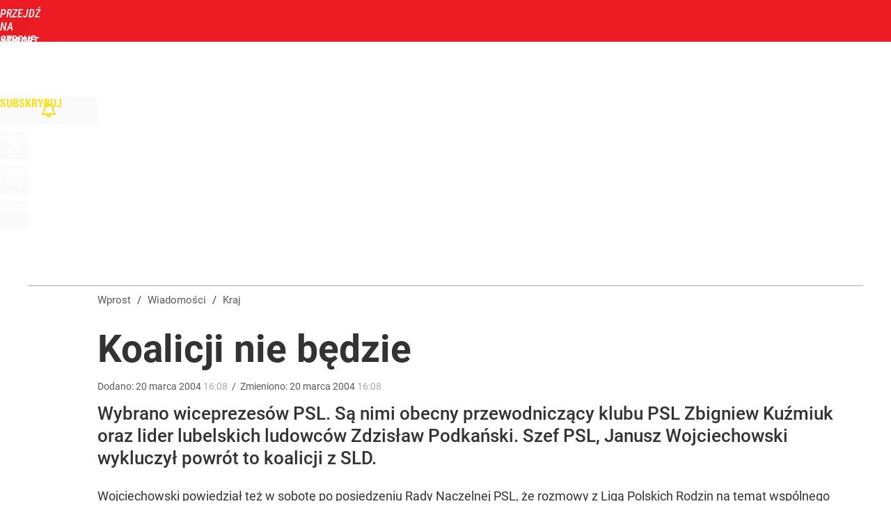

--- FILE ---
content_type: text/html; charset=utf-8
request_url: https://www.wprost.pl/user-info
body_size: 1441
content:
{"login":false,"block":"e57mb0qn0vtshkochg90126cm4qkk65e35elv7ip7dbffpgi","sv":true,"id5":"[base64]","form":"<div class=\"login-custom-form\">                 \n    <div class=\"login-box disabled-select\">           \n    <form class=\"login-form\" method=\"post\" action=\"https:\/\/embed.wprost.pl\/sso\/p\/10\/\">\n        <fieldset>  \n        <legend>Logowanie<\/legend>    \n            <label for=\"username\">Login lub email<\/label>\n            <input type=\"text\" id=\"username\" placeholder=\"Podaj login lub email\" name=\"login\" required=\"required\" autocomplete=\"username\"> \n            <label for=\"password\">Has\u0142o<\/label>               \n            <input type=\"password\" id=\"password\" placeholder=\"Podaj has\u0142o\" name=\"password\" required=\"required\" autocomplete=\"current-password\"> \n        <\/fieldset>                                             \n        <button type=\"submit\" class=\"button button-action\">Zaloguj<\/button>\n        <input type=\"hidden\" name=\"token\" value=\"1287b3884df123d42c931f8df76645ea\">\n        <input class=\"button\" type=\"hidden\" id=\"form_referrer\" name=\"referrer\" value=\"\">\n    <\/form> \n    <div class=\"login-links disabled-select\">           \n        <a href=\"https:\/\/profil.wprost.pl\/przypomnij-haslo\" class=\"login-link-remind\" rel=\"nofollow\">Przypomnij has\u0142o<\/a>        <a href=\"\/regulamin\" class=\"login-link-regulations\" rel=\"nofollow\">Regulamin<\/a>   \n    <\/div>              \n        \n    <div id=\"soc-login-form\">\n    <fieldset class=\"disabled-select\">\n        <legend><span>Zaloguj si\u0119 <\/span>poprzez<span> serwisy spo\u0142eczno\u015bciowe<\/span>:<\/legend>  \n        <form method=\"post\" action=\"https:\/\/embed.wprost.pl\/sso\/f\/10\/\" class=\"inline\">\n            <input type=\"hidden\" id=\"form_token_f\" name=\"token\" value=\"1287b3884df123d42c931f8df76645ea\">\n            <input type=\"hidden\" id=\"form_referrer_f\" name=\"referrer\" value=\"\">\n            <button type=\"submit\" class=\"button facebook-button\"><\/button>\n        <\/form>          \n        <form method=\"post\" action=\"https:\/\/embed.wprost.pl\/sso\/t\/10\/\" class=\"inline\">\n            <input type=\"hidden\" id=\"form_token_t\" name=\"token\" value=\"1287b3884df123d42c931f8df76645ea\">\n            <input type=\"hidden\" id=\"form_referrer_t\" name=\"referrer\" value=\"\">\n            <button type=\"submit\" class=\"button twitter-button\"><\/button>\n        <\/form>\n        <form method=\"post\" action=\"https:\/\/embed.wprost.pl\/sso\/g\/10\/\" class=\"inline\">\n            <input type=\"hidden\" id=\"form_token_g\" name=\"token\" value=\"1287b3884df123d42c931f8df76645ea\">\n            <input type=\"hidden\" id=\"form_referrer_g\" name=\"referrer\" value=\"\">\n            <button type=\"submit\" class=\"button googleplus-button\"><\/button>\n        <\/form>  \n    <\/fieldset>   \n    <\/div>    \n    <\/div>\n            <div class=\"account-box disabled-select\">    \n        <strong>\n        <span>Nie masz konta?<br>Do\u0142\u0105cz i zyskaj!<\/span>   \n        <\/strong>\n                <a href=\"https:\/\/profil.wprost.pl\/nowe-konto\/?utm_source=wprost.pl&utm_medium=header&utm_campaign=nowe-konto\" class=\"login-link-create button-action\" rel=\"nofollow\">Utw\u00f3rz konto<\/a>\n    <\/div>   \n    <\/div>","agreements_url":"https:\/\/profil.wprost.pl\/edytuj-zgody","deep_object":{"current":{"wprost":{"article":{"site_name":"Wprost","host":"www.wprost.pl","path":"\/kraj\/57888\/koalicji-nie-bedzie.html","url":"https:\/\/www.wprost.pl\/kraj\/57888\/koalicji-nie-bedzie.html","id":57888,"title":"Koalicji nie b\u0119dzie","webtitle":"Koalicji nie b\u0119dzie","keywords":["psl","koalicji","wojciechowski","ludowc\u00f3w","wybrano","rady","zbigniew","oraz","janusz","partii","naczelnej","sld","podka\u0144ski","nkw","zdzis\u0142aw","ku\u017amiuk","obecny","naczelna","lubelskich"],"url_short":"https:\/\/www.wprost.pl\/57888","url_canonical":"https:\/\/www.wprost.pl\/kraj\/57888\/koalicji-nie-bedzie.html","container_path":"\/kraj\/","container_title":"Kraj","sponsored":0,"evergreen":0,"copyrighted":0,"payable":0,"premium":0,"word_count":235,"has_faq":0,"has_post":0,"has_quiz":0,"has_audio":0,"has_video":0,"has_recipe":0,"has_plugin":0,"has_gallery":0,"has_questioning":0,"has_presentation":0,"has_live_relation":0,"author":"","categories":["Kraj"],"publication":{"date":"2004-03-20","datetime":"2004-03-20T16:08:18+01:00","ts":1079795298,"day":"Sat","month":"Mar","year":"2004"}},"host_name":"www.wprost.pl","site_name":"Wprost"}}}}

--- FILE ---
content_type: text/html; charset=UTF-8
request_url: https://www.wprost.pl/hits.php
body_size: -328
content:
{"share_get":{"count":0,"schema":"wprost"},"display_set":{"set":1,"event_set":{"display":1},"count":2,"tsht":1766780979,"pt":null,"dt":"d","schema":"wprost"},"message_get":{"error":2,"message":0,"schema":"wprost"}}

--- FILE ---
content_type: text/plain; charset=utf-8
request_url: https://api.deep.bi/v1/streams/j7odeRmIZNFp/events
body_size: -69
content:
mjnbs1al-20nrssc